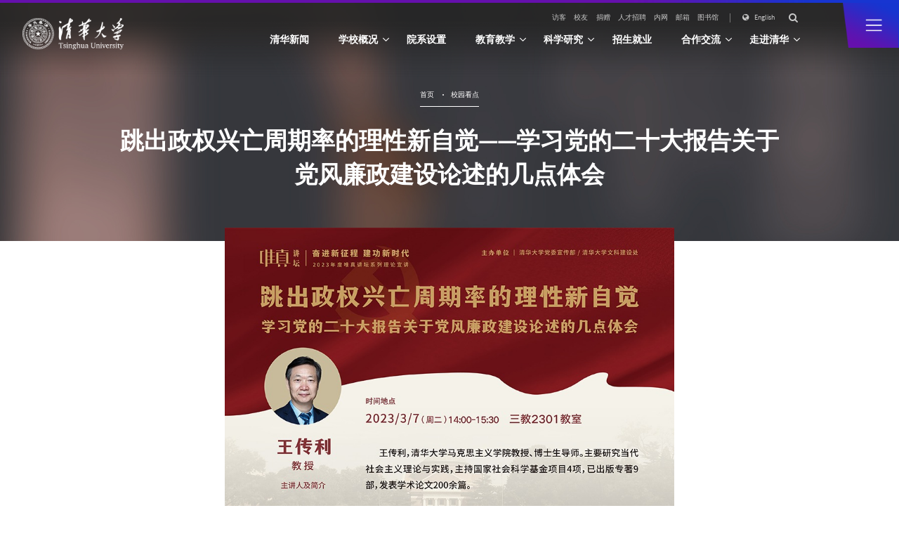

--- FILE ---
content_type: text/html
request_url: https://www.tsinghua.edu.cn/info/1002/101777.htm
body_size: 7050
content:
<!DOCTYPE HTML>
<html>
    <head>
        <meta charset="utf-8">
        <meta name="viewport" content="width=device-width,user-scalable=no, initial-scale=1">
        <meta name="format-detection" content="telephone=no" />
        <meta name="renderer" content="webkit" />
        <title>跳出政权兴亡周期率的理性新自觉——学习党的二十大报告关于党风廉政建设论述的几点体会-清华大学</title><META Name="keywords" Content="清华大学,跳出,政权,兴亡,周期,理性,自觉,学习,二十,十大,大报,报告,关于,党风廉政建设,党风廉政,党风,廉政建设,廉政,建设,论述,几点,体会" />
<META Name="description" Content="为深入学习习近平新时代中国特色社会主义思想，全面贯彻落实党的二十大精神，党委宣传部、文科建设处联合举办唯真讲坛系列理论宣讲。" />

        <link rel="stylesheet" href="../../style/index.css">
        <link rel="stylesheet" href="../../style/phone.css" media="screen and (max-width: 800px)">
        <link rel="stylesheet" href="../../style/substyle.css">
        <script type="text/javascript" src="../../script/jquery.min.js"></script>
        <script src="../../script/set.js"></script>
   
 <style>
 @media screen and (max-width: 800px){
 .nrytab tr td{display:block;width:100%;}
 .nrytab img{height:auto !important;max-width:100%;} 
 }
 </style>


 <!--Announced by Visual SiteBuilder 9-->
<link rel="stylesheet" type="text/css" href="../../_sitegray/_sitegray_d.css" />
<script language="javascript" src="../../_sitegray/_sitegray.js"></script>
<!-- CustomerNO:77656262657232307e78475c5356574200000003435c -->
<link rel="stylesheet" type="text/css" href="../../zqqh/xykdnry.vsb.css" />
<script type="text/javascript" src="/system/resource/js/counter.js"></script>
<script type="text/javascript">_jsq_(1002,'/zqqh/xykdnry.jsp',101777,1714694451)</script>
</head>

    <body>

    <div class="g-head">
        <div class="wal">
            <a href="../../index.htm" class="logo"></a>
            <div class="btn-list">
                <ul><script language="javascript" src="/system/resource/js/dynclicks.js"></script><script language="javascript" src="/system/resource/js/openlink.js"></script>
<li><a href="../../fk.htm" title="" onclick="_addDynClicks(&#34;wburl&#34;, 1714694451, 1010)">访客</a></li>
                

<li><a href="http://www.tsinghua.org.cn/" target="_blank" title="" onclick="_addDynClicks(&#34;wburl&#34;, 1714694451, 1011)">校友</a></li>
                

<li><a href="http://www.tuef.tsinghua.edu.cn/" target="_blank" title="" onclick="_addDynClicks(&#34;wburl&#34;, 1714694451, 74333)">捐赠</a></li>
                

<li><a href="http://jobs.tsinghua.edu.cn" target="_blank" title="" onclick="_addDynClicks(&#34;wburl&#34;, 1714694451, 1012)">人才招聘</a></li>
                

<li><a href="http://info.tsinghua.edu.cn/" target="_blank" title="" onclick="_addDynClicks(&#34;wburl&#34;, 1714694451, 1013)">内网</a></li>
                

<li><a href="https://mails.tsinghua.edu.cn" target="_blank" title="" onclick="_addDynClicks(&#34;wburl&#34;, 1714694451, 1014)">邮箱</a></li>
                

<li><a href="http://www.lib.tsinghua.edu.cn/" target="_blank" title="" onclick="_addDynClicks(&#34;wburl&#34;, 1714694451, 1015)">图书馆</a></li>
                
</ul>
                <div class="language"><a class="name" href="https://www.tsinghua.edu.cn/en/" target="_blank" title="" onclick="_addDynClicks(&#34;wburl&#34;, 1714694451, 71251)"> <i class="p-ico"></i><em> English</em></a>
</div>
                <div class="search"><script type="text/javascript">
    function _nl_ys_check(){
        
        var keyword = document.getElementById('showkeycode1024').value;
        if(keyword==null||keyword==""){
            alert("请输入你要检索的内容！");
            return false;
        }

        window.open('https://search.tsinghua.edu.cn/#/index?selecedChannelId=default&keyWord='+keyword,'_blank')

        if(window.toFF==1)
        {
            document.getElementById("lucenenewssearchkey1024").value = Simplized(keyword );
        }else
        {
            document.getElementById("lucenenewssearchkey1024").value = keyword;            
        }
        var  base64 = new Base64();
        document.getElementById("lucenenewssearchkey1024").value = base64.encode(document.getElementById("lucenenewssearchkey1024").value);
        new VsbFormFunc().disableAutoEnable(document.getElementById("showkeycode1024"));
        return false;
    } 
</script>
<form action="../../jsjg/jsjg.jsp?wbtreeid=1002" method="post" id="au2a" name="au2a" onsubmit="return _nl_ys_check()" style="display: inline">
 <input type="hidden" id="lucenenewssearchkey1024" name="lucenenewssearchkey" value=""><input type="hidden" id="_lucenesearchtype1024" name="_lucenesearchtype" value="1"><input type="hidden" id="searchScope1024" name="searchScope" value="0">
<div class="input"><input name="showkeycode" id="showkeycode1024" autocomplete="off"></div>
<div class="p-ico btn"><input type="submit" value=""></div>

</form><script language="javascript" src="/system/resource/js/base64.js"></script><script language="javascript" src="/system/resource/js/formfunc.js"></script>
</div>
            </div>
            <a href="javascript:;" class="navA"></a>
            <div class="g-nav"><ul>
    <li><a href="../../news.htm" title="清华新闻" class="name ">清华新闻</a>

    </li>
    <li><a href="../../xxgk.htm" title="学校概况" class="name "><em>学校概况</em></a>
           <div class="list">
            <dl>
                <dd><a href="../../xxgk/xqxc.htm" title="校庆献辞">校庆献辞</a></dd>
                <dd><a href="../../xxgk/xxyg.htm" title="学校沿革">学校沿革</a></dd>
                <dd><a href="../../xxgk/lrld.htm" title="历任领导">历任领导</a></dd>
                <dd><a href="../../xxgk/xrld.htm" title="现任领导">现任领导</a></dd>
                <dd><a href="../../xxgk/zzjg.htm" title="组织机构">组织机构</a></dd>
                <dd><a href="../../xxgk/tjzl.htm" title="统计资料">统计资料</a></dd>
                <dd><a href="../../zjqh/xxgk1.htm" title="信息公开">信息公开</a></dd>
            </dl>
        </div>

    </li>
    <li><a href="../../yxsz.htm" title="院系设置" class="name ">院系设置</a>

    </li>
    <li><a href="../../jyjx.htm" title="教育教学" class="name "><em>教育教学</em></a>
           <div class="list">
            <dl>
                <dd><a href="../../jyjx.htm#szmd" title="师资队伍">师资队伍</a></dd>
                <dd><a href="../../jyjx/bksjy.htm" title="本科生教育">本科生教育</a></dd>
                <dd><a href="../../jyjx/yjsjy.htm" title="研究生教育">研究生教育</a></dd>
                <dd><a href="../../jyjx/zxjy.htm" title="在线教育">在线教育</a></dd>
                <dd><a href="../../jyjx/zsjy.htm" title="终身教育">终身教育</a></dd>
            </dl>
        </div>

    </li>
    <li><a href="../../kxyj.htm" title="科学研究" class="name "><em>科学研究</em></a>
           <div class="list">
            <dl>
                <dd><a href="../../kxyj/kyxm.htm" title="科研项目">科研项目</a></dd>
                <dd><a href="../../kxyj/kyjg.htm" title="科研机构">科研机构</a></dd>
                <dd><a href="../../kxyj/kyhz.htm" title="科研合作">科研合作</a></dd>
                <dd><a href="../../kxyj/kycg.htm" title="科研成果">科研成果</a></dd>
                <dd><a href="../../kxyj/jszy.htm" title="技术转移">技术转移</a></dd>
                <dd><a href="../../kxyj/xsjl.htm" title="学术交流">学术交流</a></dd>
            </dl>
        </div>

    </li>
    <li><a href="../../zsjy.htm" title="招生就业" class="name ">招生就业</a>

    </li>
    <li><a href="../../hzjl.htm" title="合作交流" class="name "><em>合作交流</em></a>
           <div class="list">
            <dl>
                <dd><a href="../../hzjl/gnhz.htm" title="国内合作">国内合作</a></dd>
                <dd><a href="../../hzjl/gjhz.htm" title="国际合作">国际合作</a></dd>
            </dl>
        </div>

    </li>
    <li><a href="../../zjqh.htm" title="走进清华" class="name "><em>走进清华</em></a>
           <div class="list">
            <dl>
                
                <dd><a href="../../zjqh/xyshh/xshdd.htm" title="校园生活">校园生活</a></dd>
                <dd><a href="../../zjqh/syxx.htm" title="实用信息">实用信息</a></dd>
                <dd><a href="../../zjqh/xyfg.htm" title="校园风光">校园风光</a></dd>
                <dd><a href="../../zjqh/qhwc.htm" title="清华文创">清华文创</a></dd>
            </dl>
        </div>

    </li>
</ul></div>
        </div>
    </div>
    <div class="g-nav2">
        <div class="scroll"><ul><!--1-->
    <li><h2><a href="../../news.htm" title="清华新闻">清华新闻</a></h2>
    </li>
    <li><h2><a href="../../xxgk.htm" title="学校概况">学校概况</a></h2>
           <div class="list">
                <h3><a href="../../xxgk/xqxc.htm" title="校庆献辞">校庆献辞</a></h3>
                <h3><a href="../../xxgk/xxyg.htm" title="学校沿革">学校沿革</a></h3>
                <h3><a href="../../xxgk/lrld.htm" title="历任领导">历任领导</a></h3>
                <h3><a href="../../xxgk/xrld.htm" title="现任领导">现任领导</a></h3>
                <h3><a href="../../xxgk/zzjg.htm" title="组织机构">组织机构</a></h3>
                <h3><a href="../../xxgk/tjzl.htm" title="统计资料">统计资料</a></h3>
                <h3><a href="../../zjqh/xxgk1.htm" title="信息公开">信息公开</a></h3>
           </div>
    </li>
    <li><h2><a href="../../yxsz.htm" title="院系设置">院系设置</a></h2>
    </li>
    <li><h2><a href="../../jyjx.htm" title="教育教学">教育教学</a></h2>
           <div class="list">
                <h3><a href="../../jyjx.htm#szmd" title="师资队伍">师资队伍</a></h3>
                    <dl>
                        <dd><a href="../../jyjx/szdw/gjzyjlhdz.htm" title="国际重要奖励获得者">国际重要奖励获得者</a></dd>
                        <dd><a href="../../jyjx/szdw/lyys/zgkxyys.htm" title="两院院士">两院院士</a></dd>
                    </dl>
                <h3><a href="../../jyjx/bksjy.htm" title="本科生教育">本科生教育</a></h3>
                    <dl>
                        <dd><a href="../../jyjx/bksjy/bkzy.htm" title="本科专业">本科专业</a></dd>
                        <dd><a href="../../jyjx/bksjy/jxms.htm" title="教学名师">教学名师</a></dd>
                        <dd><a href="../../jyjx/bksjy/yzkc.htm" title="优质课程">优质课程</a></dd>
                        <dd><a href="../../jyjx/bksjy/sjjx.htm" title="实践教学">实践教学</a></dd>
                        <dd><a href="../../jyjx/bksjy/jxcg.htm" title="教学成果">教学成果</a></dd>
                        <dd><a href="../../jyjx/bksjy/tsxm.htm" title="特色项目">特色项目</a></dd>
                    </dl>
                <h3><a href="../../jyjx/yjsjy.htm" title="研究生教育">研究生教育</a></h3>
                    <dl>
                        <dd><a href="../../jyjx/yjsjy/xsxwjy.htm" title="学术学位教育">学术学位教育</a></dd>
                        <dd><a href="../../jyjx/yjsjy/zyxwjy.htm" title="专业学位教育">专业学位教育</a></dd>
                        <dd><a href="../../jyjx/yjsjy/kcyjx.htm" title="课程与教学">课程与教学</a></dd>
                        <dd><a href="../../jyjx/yjsjy/gjhpy.htm" title="国际化培养">国际化培养</a></dd>
                        <dd><a href="../../jyjx/yjsjy/sqxk.htm" title="授权学科">授权学科</a></dd>
                        <dd><a href="../../jyjx/yjsjy/xwsy.htm" title="学位授予">学位授予</a></dd>
                        <dd><a href="../../jyjx/yjsjy/jztx.htm" title="奖助体系">奖助体系</a></dd>
                    </dl>
                <h3><a href="../../jyjx/zxjy.htm" title="在线教育">在线教育</a></h3>
                    <dl>
                        <dd><a href="../../jyjx/zxjy/fzgk.htm" title="发展概况">发展概况</a></dd>
                        <dd><a href="../../jyjx/zxjy/ptjs.htm" title="平台介绍">平台介绍</a></dd>
                        <dd><a href="../../jyjx/zxjy/yzzxzy.htm" title="共享优质资源">共享优质资源</a></dd>
                        <dd><a href="../../jyjx/zxjy/gjhz.htm" title="国际合作">国际合作</a></dd>
                        <dd><a href="../../jyjx/zxjy/zxjyyj.htm" title="在线教育研究">在线教育研究</a></dd>
                        <dd><a href="../../jyjx/zxjy/AIfnjyjx.htm" title="AI赋能教育教学">AI赋能教育教学</a></dd>
                    </dl>
                <h3><a href="../../jyjx/zsjy.htm" title="终身教育">终身教育</a></h3>
                    <dl>
                        <dd><a href="http://thtm.tsinghua.edu.cn/" target="_blank" title="课程项目">课程项目</a></dd>
                        <dd><a href="../../jyjx/zsjy/jpxm.htm" title="精品项目">精品项目</a></dd>
                        <dd><a href="../../jyjx/zsjy/jsjx.htm" title="教师进修">教师进修</a></dd>
                        <dd><a href="../../jyjx/zsjy/jyfpyxczx.htm" title="教育扶贫与乡村振兴">教育扶贫与乡村振兴</a></dd>
                    </dl>
           </div>
    </li>
    <li><h2><a href="../../kxyj.htm" title="科学研究">科学研究</a></h2>
           <div class="list">
                <h3><a href="../../kxyj/kyxm.htm" title="科研项目">科研项目</a></h3>
                    <dl>
                        <dd><a href="../../kxyj/kyxm/kyxmgk.htm" title="科研项目概况">科研项目概况</a></dd>
                        <dd><a href="../../kxyj/kyxm/xlzdxm.htm" title="新立重大项目">新立重大项目</a></dd>
                    </dl>
                <h3><a href="../../kxyj/kyjg.htm" title="科研机构">科研机构</a></h3>
                    <dl>
                        <dd><a href="../../kxyj/kyjg/zfpjjg.htm" title="政府批建机构">政府批建机构</a></dd>
                        <dd><a href="../../kxyj/kyjg/zzsljg.htm" title="自主设立机构">自主设立机构</a></dd>
                        <dd><a href="../../kxyj/kyjg/lhgjjg.htm" title="联合共建机构">联合共建机构</a></dd>
                    </dl>
                <h3><a href="../../kxyj/kyhz.htm" title="科研合作">科研合作</a></h3>
                    <dl>
                        <dd><a href="../../kxyj/kyhz/dfhz.htm" title="地方合作">地方合作</a></dd>
                        <dd><a href="../../kxyj/kyhz/qyhz.htm" title="企业合作">企业合作</a></dd>
                        <dd><a href="../../kxyj/kyhz/hwhz.htm" title="海外合作">海外合作</a></dd>
                    </dl>
                <h3><a href="../../kxyj/kycg.htm" title="科研成果">科研成果</a></h3>
                    <dl>
                        <dd><a href="../../kxyj/kycg/hjcg.htm" title="获奖成果">获奖成果</a></dd>
                        <dd><a href="../../kxyj/kycg/lwzz.htm" title="论文著作">论文著作</a></dd>
                    </dl>
                <h3><a href="../../kxyj/jszy.htm" title="技术转移">技术转移</a></h3>
                <h3><a href="../../kxyj/xsjl.htm" title="学术交流">学术交流</a></h3>
                    <dl>
                        <dd><a href="../../kxyj/xsjl/qhlt.htm" title="清华论坛">清华论坛</a></dd>
                        <dd><a href="../../kxyj/xsjl/gjhy.htm" title="国际会议">国际会议</a></dd>
                        <dd><a href="../../kxyj/xsjl/xsqk.htm" title="学术期刊">学术期刊</a></dd>
                    </dl>
           </div>
    </li>
    <li><h2><a href="../../zsjy.htm" title="招生就业">招生就业</a></h2>
           <div class="list">
                <h3><a href="http://join-tsinghua.edu.cn/" title="本科生招生">本科生招生</a></h3>
                <h3><a href="http://yz.tsinghua.edu.cn/" title="研究生招生">研究生招生</a></h3>
                <h3><a href="https://www.tsinghua.edu.cn/en/Admissions.htm" title="国际学生招生">国际学生招生</a></h3>
                <h3><a href="http://career.tsinghua.edu.cn/" title="学生职业发展">学生职业发展</a></h3>
           </div>
    </li>
    <li><h2><a href="../../hzjl.htm" title="合作交流">合作交流</a></h2>
           <div class="list">
                <h3><a href="../../hzjl/gnhz.htm" title="国内合作">国内合作</a></h3>
                    <dl>
                        <dd><a href="../../hzjl/gnhz/qmhz.htm" title="全面合作">全面合作</a></dd>
                        <dd><a href="../../hzjl/gnhz/kyhz.htm" title="科研合作">科研合作</a></dd>
                        <dd><a href="../../hzjl/gnhz/rcpyyjl.htm" title="人才培养与交流">人才培养与交流</a></dd>
                        <dd><a href="../../hzjl/gnhz/zsjy.htm" title="终身教育">终身教育</a></dd>
                        <dd><a href="../../hzjl/gnhz/zlzxyzk.htm" title="战略咨询与智库">战略咨询与智库</a></dd>
                        <dd><a href="../../hzjl/gnhz/xdhzyjy.htm" title="校地合作研究院">校地合作研究院</a></dd>
                        <dd><a href="../../hzjl/gnhz/dkzyyddbf.htm" title="对口支援与定点帮扶">对口支援与定点帮扶</a></dd>
                    </dl>
                <h3><a href="../../hzjl/gjhz.htm" title="国际合作">国际合作</a></h3>
                    <dl>
                        <dd><a href="../../hzjl/gjhz/qqzl1.htm" title="全球战略">全球战略</a></dd>
                        <dd><a href="../../hzjl/gjhz/qqsrl1.htm" title="全球胜任力">全球胜任力</a></dd>
                        <dd><a href="../../hzjl/gjhz/gjxsxz1.htm" title="国际学生学者">国际学生学者</a></dd>
                        <dd><a href="../../hzjl/gjhz/gjxy.htm" title="国际校园">国际校园</a></dd>
                        <dd><a href="../../kxyj/kyhz/hwhz.htm" title="海外科研合作">海外科研合作</a></dd>
                        <dd><a href="../../hzjl/gjhz/sqxx.htm" title="暑期学校">暑期学校</a></dd>
                        <dd><a href="../../hzjl/gjhz/qhgs.htm" title="清华共识">清华共识</a></dd>
                    </dl>
           </div>
    </li>
    <li><h2><a href="../../zjqh.htm" title="走进清华">走进清华</a></h2>
           <div class="list">
                
                <h3><a href="../../zjqh/xyshh/xshdd.htm" title="校园生活">校园生活</a></h3>
                    <dl>
                        <dd><a href="../../zjqh/xyshh/xshdd.htm" title="学生活动">学生活动</a></dd>
                        <dd><a href="../../zjqh/xyshh/jghd.htm" title="教工活动">教工活动</a></dd>
                    </dl>
                <h3><a href="../../zjqh/syxx.htm" title="实用信息">实用信息</a></h3>
                    <dl>
                        <dd><a href="../../zjqh/syxx/xyjt.htm" title="校园交通">校园交通</a></dd>
                        <dd><a href="../../zjqh/syxx/zbjt.htm" title="周边交通">周边交通</a></dd>
                        <dd><a href="../../zjqh/syxx/xycg.htm" title="校园参观">校园参观</a></dd>
                        <dd><a href="../../zjqh/syxx/fwxx.htm" title="服务信息">服务信息</a></dd>
                        <dd><a href="../../zjqh/syxx/xczy.htm" title="宣传资源">宣传资源</a></dd>
                        <dd><a href="../../zjqh/syxx/qhxl.htm" title="清华校历">清华校历</a></dd>
                    </dl>
                <h3><a href="../../zjqh/xyfg.htm" title="校园风光">校园风光</a></h3>
                    <dl>
                        <dd><a href="../../zjqh/xyfg/xydt.htm" title="校园地图">校园地图</a></dd>
                        <dd><a href="../../zjqh/xyfg/xyjg.htm" title="校园景观">校园景观</a></dd>
                    </dl>
                <h3><a href="../../zjqh/qhwc.htm" title="清华文创">清华文创</a></h3>
           </div>
    </li>
</ul></div>
    </div>

        <div class="bannerNy bannerNy2">
            <div class="infoName">
                <img src="../../image/kdbanner.jpg" alt="">
            </div>
        </div>
        
        
        <!-- ===========================中间内容开始 ======================-->
        <div class="NrContainer NrContainer2">
            <div class="w12">
                <div class="xykdNry">
                    <div class="nowCon3">
                        <p> 
                        <a href="../../index.htm">首页</a>
                 
                <a href="../../xykd.htm" style="margin-right:0;">校园看点</a>
                 
                
</p>
                    </div>
                    




<script language="javascript" src="../../_dwr/interface/NewsvoteDWR.js"></script><script language="javascript" src="../../_dwr/engine.js"></script><script language="javascript" src="/system/resource/js/news/newscontent.js"></script><script language="javascript" src="/system/resource/js/ajax.js"></script><form name="_newscontent_fromname"><script language="javascript" src="/system/resource/js/jquery/jquery-latest.min.js"></script>
 <h2>跳出政权兴亡周期率的理性新自觉——学习党的二十大报告关于党风廉政建设论述的几点体会</h2>

<img src="/__local/F/5D/F7/69BCAE3A1ABD7D32ECFDDB9C5B6_670AD93E_1F87B.jpg" style="display: block;">
 
    <table cellspacing="0" cellpadding="3" border="0" align="center" style="border-collapse:collapse;display:none">
            <tr>
                <td width="20%" style="border:1px solid gray">校园看点分类</td>
                <td width="30%" style="border:1px solid gray">理论宣讲</td>
            
            
                <td width="20%" style="border:1px solid gray">活动时间</td>
                <td width="30%" style="border:1px solid gray">2023年3月7日 14:00-15:30</td>
            </tr>
            <tr>
                <td width="20%" style="border:1px solid gray">地点</td>
                <td width="30%" style="border:1px solid gray">清华大学第三教室楼2301</td>
            </tr>
    </table>
    <div id="vsb_content" class="textCon xykdcon"><div class="v_news_content">
<h5 style="white-space: normal;">讲座信息</h5>
<p style="white-space: normal; text-align: justify; line-height: 1.75em;"><span style="font-family: 宋体, SimSun; font-size: 16px;">题目：<span style="font-family: 宋体, SimSun; background-color: rgb(255, 255, 255);">跳出政权兴亡周期率的理性新自觉——学习党的二十大报告关于党风廉政建设论述的几点体会</span></span></p>
<p style="white-space: normal; text-align: justify; line-height: 1.75em;"><span style="font-family: 宋体, SimSun; font-size: 16px;">时间：<span style="font-family: 宋体, Arial; background-color: rgb(255, 255, 255);">2023年3月7日（周二）14:00-15:30</span></span></p>
<p style="white-space: normal; text-align: justify; line-height: 1.75em;"><span style="font-family: 宋体, SimSun; font-size: 16px;">地点：清华大学第三教室楼<span style="font-family: 宋体, Arial; background-color: rgb(255, 255, 255);">2301</span></span></p>
<p style="white-space: normal; text-align: justify; line-height: 1.75em;"><span style="font-family: 宋体, SimSun; font-size: 16px;">主讲人：<span style="font-family: 宋体, Arial; background-color: rgb(255, 255, 255);">王传利教授</span></span></p>
<h5 style="white-space: normal;">主讲人简介</h5>
<p style="white-space: normal; text-align: justify; line-height: 1.75em;"><span style="background-color: rgb(255, 255, 255); font-family: 宋体, SimSun; font-size: 16px;">王传利，清华大学马克思主义学院教授、博士生导师。主要研究当代社会主义理论与实践，主持国家社会科学基金项目4项，已出版专著9部，发表学术论文200余篇。</span></p>
<p style="white-space: normal; text-align: justify; line-height: 1.75em;"><span style="background-color: rgb(255, 255, 255); font-family: 宋体, SimSun; font-size: 16px;"><br></span></p>
<p style="white-space: normal;"><br></p>
<p style="white-space: normal; text-align: right; line-height: 1.75em;"><span style="font-family: 宋体, SimSun; font-size: 16px;">图文提供单位：清华大学党委宣传部</span></p>
<p><br></p>
</div></div><div id="div_vote_id"></div>
         
</form>
  
                </div>
            </div>
        </div>


        <!--========================== 中间内容结束============================ -->

<div class="wal foot-link foot-linkNy">
    <div class="title">常用链接</div>
    <div class="list">
        <ul><li><a href="../../fk.htm" title="" onclick="_addDynClicks(&#34;wburl&#34;, 1714694451, 88723)">校园参观</a></li>
            
<li><a href="../../zjqh/syxx/xyjt.htm" title="" onclick="_addDynClicks(&#34;wburl&#34;, 1714694451, 1002)">校园公交车</a></li>
            
<li><a href="../../zjqh/syxx/qhxl.htm" title="" onclick="_addDynClicks(&#34;wburl&#34;, 1714694451, 1004)">清华校历</a></li>
            
<li><a href="../../zjqh/xyfg/xydt.htm" title="" onclick="_addDynClicks(&#34;wburl&#34;, 1714694451, 1005)">校园地图</a></li>
            
<li><a href="../../zjqh/syxx.htm" title="" onclick="_addDynClicks(&#34;wburl&#34;, 1714694451, 1006)">实用信息</a></li>
            
<li><a href="http://www.tuef.tsinghua.edu.cn/" target="_blank" title="" onclick="_addDynClicks(&#34;wburl&#34;, 1714694451, 1008)">教育基金会</a></li>
            
<li><a href="http://www.tsinghua.org.cn/" target="_blank" title="" onclick="_addDynClicks(&#34;wburl&#34;, 1714694451, 1009)">校友总会</a></li>
            
<li><a href="https://vi.tsinghua.edu.cn/" title="" onclick="_addDynClicks(&#34;wburl&#34;, 1714694451, 79905)">清华标志</a></li>
            
<li><a href="../../zjqh/syxx/xczy.htm" target="_blank" title="" onclick="_addDynClicks(&#34;wburl&#34;, 1714694451, 88614)">宣传资源</a></li>
            
</ul>
    </div>
    <div class="ewm">        <a>
        <div><img src="../../image/guanweierweima.jpg" alt=""></div><p>欢迎关注清华大学公众号</p>
        
    </a>
</div>
</div>

<div class="g-foot">
    <div class="wal">
        <div class="logo">    	<a>
	    <img src="../../image/logo180.png" alt="">
	</a>
</div>
        <div class="list">
            
          <ul>  <li>

<div class="p-ico"></div>



        <p>
          010-62793001
        </p>
    </li>


<li>


<div class="p-ico"></div>


        <p>
          webmaster@tsinghua.edu.cn
        </p>
    </li>


<li>


<div class="p-ico"></div>


        <p>
          北京市海淀区清华大学
        </p>
    </li>



             



<li class="yjfkk">
                            
                            <p><img src="../../images/img-yj.png"><a onclick="this.href='https://news-quest.tsinghua.edu.cn/yjfk/index.htm?bsm=1714694451&mc='+escape('清华大学-校园看点')+'&url='+escape(window.location.href)" href="" target="_blank">意见反馈</a>  </p>
                        </li>
            </ul>
            
            </div>
        <div class="info">
            <div><!-- 版权内容请在本组件"内容配置-版权"处填写 -->
<p>版权所有 © 清华大学</p><p><a href="https://beian.miit.gov.cn/#/Integrated/index" target="_blank">京ICP备15006448号</a></p><p><a href="http://www.beian.gov.cn/portal/registerSystemInfo?recordcode=110402430053" target="_blank">京公网安备 110402430053 号</a></p></div>
            <div><script language="javascript" src="../../_dwr/util.js"></script><script language="javascript" src="../../_dwr/interface/PageCounterDWR.js"></script><a class="tel"><i class="p-ico"></i><span id="a1026" name="a1026"></span>  </a> 

<script>
function getvisittimea1026()
{       
    PageCounterDWR.getVisittime('1714694451','1002','TOTAL_COUNTER','176064768','9',callbackdataa1026)
}
function callbackdataa1026(data)
{
    document.getElementById("a1026").innerHTML = data; 
}
getvisittimea1026();
</script></div>
        </div>
    </div>
</div>
    </body>
</html>

<script type="text/javascript" src="../../script/js.js"></script>
<link rel="stylesheet" href="../../script/swiper/swiper.min.css">
<script type="text/javascript" src="../../script/swiper/swiper.jquery.min.js"></script>
<script type="text/javascript" src="../../script/TweenMax.min.js"></script>


--- FILE ---
content_type: text/css
request_url: https://www.tsinghua.edu.cn/zqqh/xykdnry.vsb.css
body_size: 1018
content:
.g-head .btn-list ul  .sty{
    border-right: rgba(255, 255, 255, 0.37) solid 1px;}
.g-head .btn-list ul  .sty a{
padding-right:0.14rem;}
/*关闭搜索*/
/*
.g-head .btn-list .search {
    display:none;
}

.g-nav2 .btn-list .search {
    display:none;
}
*/

.g-nav2 .scroll li{}
.xykdNry img{    margin: 0.3rem auto;}
.xykdcon,.xykdcon div,.xykdcon h5{text-indent: 0 !important;}
.xykdcon p{
    font-size: 0.18rem !important;
    color: #333333;
    line-height: 200%;
    text-align: justify;}
.xykdNry h2.none{
display:none;}
.xykdNry h2 span{
display:block;
font-size: 0.42rem;
line-height: 0.6rem;}
.xykdNry h2 span span.add{
display:none
;}

@media screen and (max-width: 800px) {
    .xykdNry h2 span{
        font-size: 0.7rem;
        line-height: 1.1rem;
        color: #323232;}
     .xykdNry h2 span span.add{
     display:inline;}
     .xykdNry h2 span.ad{
     display:inline;}
     
}
.xykdNry img{

    display: initial;}

.xykdcon em {
    font-style: italic;}
.yjfkk img{margin-right: 0.1rem;}


--- FILE ---
content_type: text/css
request_url: https://www.tsinghua.edu.cn/style/phone.css
body_size: 4154
content:
body.show a, body.show .transition, body.show :before, body.show :after, body.show img {
  transition: All 0.5s ease;
  -webkit-transition: All 0.5s ease;
  -moz-transition: All 0.5s ease;
  -o-transition: All 0.5s ease;
}

.ellipsis {
  overflow: hidden;
  white-space: nowrap;
  text-overflow: ellipsis;
}

.flex, .index-research .dots, .g-nav2 .btn-list .language .name, .p-layer {
  display: flex;
  display: -webkit-flex;
  display: -ms-flex;
}

.flexColumn, .index-flow .title {
  display: flex;
  display: -webkit-flex;
  display: -ms-flex;
  flex-direction: column;
  -webkit-flex-direction: column;
  -ms-flex-direction: column;
}

.itemsCenter, .g-nav2 .btn-list .language .name, .p-layer {
  align-items: center;
  -webkit-align-items: center;
}

.justifyCenter, .index-flow .title dl, .index-flow .title, .index-research .dots, .g-foot .info .tel, .g-foot .info, .g-foot .list li, .p-layer {
  justify-content: center;
  -webkit-justify-content: center;
}

.flexAround {
  justify-content: space-around;
  -webkit-justify-content: space-around;
}

.flexBetween, .foot-link .list ul, .index-flow .container .list ul, .index-research .wal, .index-events .wal, .g-foot .info div {
  justify-content: space-between;
  -webkit-justify-content: space-between;
}

.flexWrap, .index-flow .container .list ul, .index-flow .container, .index-research .wal, .g-foot .info, .g-nav2 .btn-list ul, .g-nav2 .scroll li .list dl, .g-nav2 .scroll ul {
  display: flex;
  display: -webkit-flex;
  display: -ms-flex;
  flex-wrap: wrap;
  -webkit-flex-wrap: wrap;
}

.bsBox {
  box-sizing: content-box;
}

.p-ico {
  font-family: "icon";
  font-size: 0.2rem;
}

.p-more {
  display: inline-block;
  font-size: 0.12rem;
  color: #6510AD;
  padding: 0 0.05rem;
  line-height: 0.25rem;
  border-bottom: #6510AD solid 0.02rem;
}

.p-layer {
  position: fixed;
  z-index: 100;
  left: 0;
  top: 0;
  right: 0;
  bottom: 0;
  background: rgba(0, 0, 0, 0.5);
  opacity: 0;
  visibility: hidden;
}
.p-layer.show {
  opacity: 1;
  visibility: visible;
}

.pageTips {
  position: fixed;
  z-index: 1000;
  left: 0;
  top: 0;
  width: 100%;
  height: 100%;
  background: #000 url("../image/bg.png");
}
.pageTips .container {
  color: #fff;
  position: absolute;
  left: 50%;
  top: 50%;
  width: 630px;
  margin-left: -315px;
  margin-top: -160px;
}
.pageTips .container a.close {
  display: block;
  width: 50px;
  height: 50px;
  position: absolute;
  z-index: 1;
  left: auto;
  right: -15px;
  top: 40px;
  bottom: auto;
  background: url("../image/close.png") center no-repeat;
}
.pageTips .container .img {
  text-align: center;
}
.pageTips .container .msg {
  font-size: 18px;
  line-height: 36px;
  padding-top: 30px;
}
.pageTips .container a {
  color: #fff;
  text-decoration: underline;
}

.p-more {
  font-size: 0.24rem;
  padding: 0 0.1rem;
  line-height: 0.5rem;
  border-bottom: #6510AD solid 0.04rem;
}

/*-------------------------*/
html {
  font-size: 50px;
}

body {
  font-size: 0.24rem;
}

.wal {
  max-width: 800px;
  margin: 0 0.5rem;
}

.g-head:before {
  height: 1.45rem;
}
.g-head .wal {
  min-height: 1.37rem;
  margin: 0 0.5rem;
}
.g-head a.logo {
  width: 2.3rem;
}
.g-head .btn-list {
  display: none;
}
.g-head a.navA {
  right: -0.5rem;
  width: 1.23rem;
  height: 1.02rem;
}
.g-head a.navA:after {
  background-size: 0.4rem;
}

.g-nav {
  display: none;
}

.g-nav2 {
  background: #6510AD;
  overflow-y: auto;
}
.g-nav2 .scroll {
  position: static;
  padding-top: 1.37rem;
}
.g-nav2 .scroll li {
  width: 100%;
  text-align: left;
  padding-top: 0;
  border-bottom: rgba(255, 255, 255, 0.13) solid 1px;
}
.g-nav2 .scroll li h2 {
  font-size: 0.36rem;
  line-height: 1rem;
  padding-left: 0.5rem;
  position: relative;
}
.g-nav2 .scroll li h2.h2:after {
  content: "";
  display: block;
  position: absolute;
  top: 0;
  right: 0.5rem;
  font-size: 0.3rem;
  font-family: "icon";
  content: "\eaed";
  color: #fff;
}
.g-nav2 .scroll li.on h2.h2:after {
  transform: rotate(180deg);
  -webkit-transform: rotate(180deg);
  -moz-transform: rotate(180deg);
}
.g-nav2 .scroll li .list {
  padding: 0 0 0 0.5rem;
  display: none;
}
.g-nav2 .scroll li .list h3 {
  font-size: 0.3rem;
  line-height: 0.96rem;
  border-top: rgba(255, 255, 255, 0.13) solid 1px;
}
.g-nav2 .scroll li .list h3:nth-child(1) {
  border: 0;
}
.g-nav2 .scroll li .list dl {
  margin-left: -0.5rem;
  padding: 0 0.2rem 0.3rem 0;
  margin-top: -0.1rem;
}
.g-nav2 .scroll li .list dd {
  font-size: 0.24rem;
  line-height: 0.6rem;
  min-width: 25%;
  padding-left: 0.5rem;
}
.g-nav2 .scroll li .list dd a {
  display: block;
  height: 0.6rem;
}
.g-nav2 .btn-list a {
  color: #fff;
}
.g-nav2 .btn-list ul {
  border-bottom: rgba(255, 255, 255, 0.13) solid 1px;
  padding: 0.25rem 0 0.25rem 0.5rem;
}
.g-nav2 .btn-list ul li {
  width: 25%;
}
.g-nav2 .btn-list ul a {
  display: block;
  font-size: 0.24rem;
  line-height: 0.64rem;
}
.g-nav2 .btn-list .language {
  border-bottom: rgba(255, 255, 255, 0.13) solid 1px;
}
.g-nav2 .btn-list .language .name {
  height: 1rem;
  padding-left: 0.5rem;
  font-size: 0.24rem;
}
.g-nav2 .btn-list .language .name i {
  flex-shrink: 0;
  font-size: 0.24rem;
  margin-right: 0.1rem;
  font-style: normal;
}
.g-nav2 .btn-list .search {
  position: relative;
  padding: 0.4rem 0.5rem;
}
.g-nav2 .btn-list .search .btn {
  font-size: 0.36rem;
  color: #6510AD;
  position: absolute;
  top: 0.4rem;
  right: 0.5rem;
  bottom: 0.4rem;
  z-index: 5;
  line-height: 0.9rem;
  width: 1rem;
  text-align: center;
}
.g-nav2 .btn-list .search .btn input {
  width: 100%;
  height: 0.9rem;
  cursor: pointer;
  position: absolute;
  z-index: 1;
  left: 0;
  right: auto;
  top: 0;
  bottom: auto;
}
.g-nav2 .btn-list .search .input {
  height: 0.9rem;
  background: #fff;
}
.g-nav2 .btn-list .search .input input {
  width: 100%;
  height: 0.9rem;
  line-height: 0.9rem;
  font-size: 0.24rem;
  padding: 0 0.2rem;
}

.g-foot {
  font-size: 0.24rem;
}
.g-foot:before {
  left: 0;
  height: 8.57rem;
}
.g-foot:after {
  left: 0.5rem;
}
.g-foot .wal {
  min-height: 8.96rem;
  padding: 3.22rem 0 0 0;
}
.g-foot .logo {
  position: static;
  width: 3.18rem;
  margin: 0 auto;
}
.g-foot .list {
  position: static;
  width: 100%;
  padding: 0.5rem 0 0.4rem 0;
}
.g-foot .list li {
  height: 0.48rem;
  padding-right: 0;
  width: 100%;
}
.g-foot .list li .p-ico {
  font-size: 0.28rem;
}
.g-foot .info {
  position: relative;
  height: auto;
  border-top: 0;
}
.g-foot .info:before {
  content: "";
  display: block;
  position: absolute;
  left: 0.9rem;
  top: 0;
  right: -0.5rem;
  height: 1px;
  background: rgba(255, 255, 255, 0.27);
}
.g-foot .info div {
  padding-top: 0.4rem;
  width: 4.8rem;
}
.g-foot .info div p {
  line-height: 0.48rem;
  text-align: center;
  padding: 0;
}
.g-foot .info div p:nth-child(3) {
  width: 100%;
}
.g-foot .info .tel {
  height: 0.9rem;
  width: 100%;
}
.g-foot .info .tel i {
  font-size: 0.24rem;
  margin-right: 0.1rem;
}

/*index*/
.index-video {
  height: auto;
}
.index-video video, .index-video img {
  position: relative;
  left: 0;
  top: 0;
  width: 100%;
  transform: translate(0, 0);
}
.index-video .btn {
  display: none;
}

.index-flash li {
  height: 6rem;
}
.index-flash li .img a {
  height: 6rem;
}
.index-flash li .name a {
  bottom: 1.04rem;
  font-size: 0.26rem;
}
.index-flash .btn .dots span {
  margin: 0 0.08rem;
  width: 0.1rem;
  height: 0.1rem;
}
.index-flash .arrow {
  display: none;
}

@media screen and (orientation: landscape) {
  .index-flash li {
    height: 100vh;
  }
  .index-flash li .img a {
    height: 100vh;
  }
}
.index-search {
  height: 1.12rem;
}
.index-search .wal {
  background-position: right center;
  background-size: auto 100%;
  min-height: 1rem;
  padding: 0 0.4rem;
}
.index-search .form .name {
  font-size: 0.24rem;
  margin-right: 0.24rem;
}
.index-search .form .name em {
  font-size: 0.2rem;
}
.index-search .hot-words {
  display: none;
}
.index-search .search-result {
  padding: 0.3rem 0.4rem 0.44rem 0.4rem;
}
.index-search .search-result .name h3 {
  font-size: 0.28rem;
}
.index-search .search-result .name a {
  font-size: 0.2rem;
}
.index-search .search-result li {
  font-size: 0.24rem;
  line-height: 0.48rem;
}
.index-search .search-result li a {
  padding-right: 0.32rem;
}
.index-search .search-result li a i {
  font-size: 0.28rem;
}
.index-search .search-result .btn a {
  line-height: 0.8rem;
}

.index-news .col-1 {
  width: 100%;
  padding-bottom: 1rem;
}
.index-news .col-1 .title {
  font-size: 0.32rem;
  padding: 0 0 0.25rem 0;
  line-height: 1em;
}
.index-news .col-1 .title span {
  padding-left: 0.2rem;
}
.index-news .col-1 li a .name {
  font-size: 0.32rem;
  line-height: 0.48rem;
  font-weight: 400;
  padding: 0.4rem 0;
}
.index-news .col-2 {
  width: 100%;
  min-height: 1rem;
  order: -1;
}
.index-news .col-2:before {
  display: none;
}
.index-news .col-2 .list li .title {
  font-size: 0.24rem;
  padding-top: 0.3rem;
}
.index-news .col-2 .list li .title:before, .index-news .col-2 .list li .title:after {
  width: 0.3rem;
  height: 0.02rem;
  margin: 0 0.28rem;
}
.index-news .col-2 .list li .name a {
  font-size: 0.36rem;
  line-height: 0.5rem;
  text-align: left;
  padding: 0.25rem 0 0.5rem 0;
}
.index-news .col-2 .list li p {
  display: none;
}
.index-news .col-2 .arrow {
  position: static;
  padding-bottom: 1rem;
}
.index-news .col-2 .arrow a {
  display: none;
}
.index-news .col-2 .arrow .dots {
  width: 100%;
}
.index-news .col-2 .arrow .dots span {
  width: 0.16rem;
  height: 0.16rem;
  margin: 0 0.1rem;
}

.index-events:before {
  bottom: auto;
  height: 5.66rem;
  right: 0;
  margin-right: 0;
}
.index-events .wal {
  height: 2.4rem;
}
.index-events .wal .title {
  padding-right: 0;
  font-size: 0.36rem;
}
.index-events .wal .title:after {
  display: none;
}
.index-events .wal .title h2 {
  font-size: 0.54rem;
}
.index-events .wal p {
  display: none;
}
.index-events .wal .more {
  margin-right: 0;
}
.index-events .wal .arrow {
  display: none;
}
.index-events .list-wrapper {
  width: 18.3rem;
  margin-left: -9.15rem;
}
.index-events .list-wrapper dd.li-dd {
  padding: 0 0.2rem;
  width: 100%;
}
.index-events .list-wrapper dd.li-dd:nth-child(2), .index-events .list-wrapper dd.li-dd:nth-child(3) {
  display: none;
}
.index-events .list-wrapper dd.li-dd .name a {
  font-size: 0.28rem;
}
.index-events .list-wrapper dd.li-dd .name2 {
  padding: 0.3rem 0;
}
.index-events .list-wrapper dd.li-dd .name2 a {
  font-size: 0.34rem;
  line-height: 0.48rem;
  font-weight: 400;
  height: 0.96rem;
}
.index-events .list-wrapper dd.li-dd dl.info {
  font-size: 0.24rem;
}
.index-events .list-wrapper dd.li-dd dl.info:before {
  height: 0.76rem;
  margin-top: -0.38rem;
}
.index-events .list-wrapper dd.li-dd dl.info dd {
  height: 0.48rem;
}
.index-events .list-wrapper dd.li-dd dl.info em {
  font-size: 0.3rem;
  width: 0.74rem;
}

.index-research .wal {
  min-height: 1rem;
  margin: 0;
}
.index-research .title {
  padding: 1.4rem 0 0.55rem 0.5rem;
  font-size: 0.36rem;
}
.index-research .title:after {
  display: none;
}
.index-research .title h2 {
  font-size: 0.54rem;
}
.index-research .content {
  display: none;
}
.index-research .more {
  padding: 1.8rem 0.5rem 0 0;
}
.index-research .list {
  position: relative;
  width: 100%;
  overflow: hidden;
}
.index-research .list li {
  padding: 0 0 0 0.5rem;
  border: 0;
}
.index-research .list li:before, .index-research .list li:after {
  display: none;
}
.index-research .list li .img {
  display: block;
  position: relative;
  padding-top: 0.3rem;
}
.index-research .list li .img:before {
  content: "";
  display: block;
  position: absolute;
  left: 0.7rem;
  top: 0;
  right: 0;
  bottom: 0;
  background: url("../image/img1080.jpg") center top no-repeat;
  background-size: 100%;
}
.index-research .list li .img img {
  position: relative;
}
.index-research .list li a.name {
  font-size: 0.34rem;
  line-height: 0.52rem;
  font-weight: 400;
  padding: 0.3rem 0.5rem 0.7rem 0;
}
.index-research .list li:hover a.name, .index-research .list li.on a.name {
  left: 0;
}
.index-research .dots {
  padding-bottom: 0.8rem;
  border-bottom: #F2F2F2 solid 1px;
  position: relative;
  z-index: 20;
  width: 100%;
}
.index-research .dots span {
  width: 0.16rem;
  height: 0.16rem;
  margin: 0 0.1rem;
  background: #9D9D9D;
  -moz-border-radius: 50%;
  -webkit-border-radius: 50%;
  border-radius: 50%;
}
.index-research .dots span.swiper-pagination-bullet-active {
  background: #6510AD;
}
.index-research .big-img {
  display: none;
}
/*
.index-admissions.wal {
  margin: 0;
}
.index-admissions .title {
  padding: 0.9rem 0 0.4rem 0;
  font-size: 0.36rem;
}
.index-admissions .title:after {
  display: none;
}
.index-admissions .title h2 {
  font-size: 0.54rem;
}
.index-admissions .content {
  display: none;
}
.index-admissions .list dd {
  width: 33.333%;
  max-width: 33.333%;
  padding-bottom: 0.4rem;
}
.index-admissions .list dd .info {
  font-size: 0.2rem;
  padding: 0.2rem 0 0 0.1rem;
}
.index-admissions .list dd .info b {
  font-size: 0.36rem;
}
.index-admissions .list dd p {
  line-height: 0.3rem;
  font-size: 0.2rem;
  padding: 0 0.3rem;
}
.index-admissions .dots span {
  width: 0.16rem;
  height: 0.16rem;
  margin: 0 0.1rem;
}
*/



.index-admissions .list2 {
    width: 100%;
    padding-bottom:1.3rem;
}
.index-admissions .list2 ul {
    flex-wrap: wrap;
}
.index-admissions .list2 li {
    width: 50% !important;
    height: auto;
    padding: 0.4rem 0;
    flex-direction: column;
    justify-content: center;
}

.index-admissions .list2 ul:first-child li {
width: 33.3333% !important;
min-width:auto
}
.index-admissions .list2 ul:nth-child(3) li {
width: 33.3333% !important;
min-width:auto
}
.index-admissions .list2 li .num {
    font-size: .72rem;
    margin-right: 0;
    margin-top: .1rem;
    margin-left: 0;
}

.index-admissions .list2 li .name {
    font-size: 0.19rem;
    text-align: center;
    line-height: 0.36rem;
    height: 0.72rem;
    margin-bottom: 0.08rem;
}



.index-admissions .list2::before{
    width: 100%;
    height: 77px;
}
.index-admissions .list2::after{
    width: 100%;
    bottom: 23px
}




.index-flow .container {
  margin-top: 0;
  padding-bottom: 1.57rem;
}
.index-flow .container .list {
  width: 100%;
  height: 2.9rem;
  background: #F2F3F9;
  padding: 0.3rem 0.5rem;
  position: static;
}
.index-flow .container .list ul {
  margin-bottom: 0;
}
.index-flow .container .list li {
  width: 45%;
}
.index-flow .container .list a {
  line-height: 0.72rem;
  font-size: 0.32rem;
  border: 0;
  font-weight: 400;
}
.index-flow .container .list a i {
  font-size: 0.36rem;
}
.index-flow .container .video {
  width: 100%;
  order: -1;
}
.index-flow .title {
  padding: 0.35rem 0 0.8rem 0;
  font-size: 0.36rem;
  text-align: center;
}
.index-flow .title:after {
  left: 50%;
  width: 5.26rem;
  margin-left: -2.63rem;
}
.index-flow .title h2 {
  font-size: 0.34rem;
  margin-bottom: 0.3rem;
}
.index-flow .title a.more {
  position: static;
  border-width: 1px;
  width: 1.5rem;
  font-size: 0.24rem;
  line-height: 0.6rem;
  margin: 0 auto;
}
.index-flow .title dl {
  padding-top: 0.6rem;
  position: static;
}
.index-flow .title dl dd {
  margin: 0 0.2rem;
}
.index-flow .title dl dd a {
  width: 0.66rem;
}
.index-flow .title dl dd .layer {
  width: 3.4rem;
  margin-left: -2.95rem;
}
.index-flow .title dl dd .layer:after {
  top: -0.1rem;
}
.index-flow .title dl dd .layer .ewm img {
  width: 1.3rem;
}

.index-flow .title dl dd.more .layer {
  right: -50%;
  -moz-border-radius: 0.3rem;
  -webkit-border-radius: 0.3rem;
  border-radius: 0.3rem;
}

.index-flow .img-list {
  padding: 0 0.5rem;
}
.index-flow .img-list li {
  width: 100%;
}
.index-flow .img-list li a .layer {
  padding: 0 0.5rem;
}
.index-flow .img-list li a .layer .time {
  font-size: 0.2rem;
}
.index-flow .img-list li a .layer p {
  font-size: 0.24rem;
  line-height: 0.36rem;
  margin-top: 0.2rem;
  max-height: 1.08rem;
  overflow: hidden;
}
.index-flow .img-list li a .layer .info {
  font-size: 0.24rem;
  padding: 0.3rem 0;
}
.index-flow .img-list li a .layer .info img {
  height: 0.3rem;
}
.index-flow .img-list li.li_01 {
  width: 100%;
}
.index-flow .img-list li.li_01 a .layer p {
  max-height: 0.72rem;
}

.foot-link {
  padding-bottom: 3.7rem;
}
.foot-link .title {
  font-size: 0.54rem;
  text-align: center;
  padding: 1.1rem 0 0.5rem 0;
}
.foot-link .list {
  margin: 0 auto;
}
.foot-link .list li {
  width: 2.87rem;
  padding: 0;
}
.foot-link .list a {
  font-size: 0.32rem;
  line-height: 1rem;
}
.foot-link .ewm {
  width: 4rem;
  left: 50%;
  bottom: -2.3rem;
  margin-left: -2rem;
}
.foot-link .ewm p {
  display: block;
  text-align: center;
  color: rgba(255, 255, 255, 0.5);
  padding-top: 0.35rem;
}

@media screen and (max-width: 550px) {
  .wal {
    margin: 0 0.5rem;
  }
}



/*美院结束*/
.g-nav2 .btn-list .search .input input{width:89%}

--- FILE ---
content_type: application/javascript
request_url: https://www.tsinghua.edu.cn/script/js.js
body_size: 1949
content:
$(function () {
    //--
    {
        $('.navA').click(function () {
            if ($('body').hasClass('navShow')) {
                $('body').removeClass('navShow')
            } else {
                $('body').addClass('navShow')
            }
        });
        $('.g-nav2').find('li').each(function () {
            var li = $(this);
            if (li.find('.list').length > 0) {
                li.find('h2').addClass('h2');
                li.find('h2').click(function () {
                    if ($(window).width() > 800) return;
                    if (li.hasClass('on')) {
                        li.removeClass('on');
                        li.find('.list').hide()
                    } else {
                        li.addClass('on');
                        li.find('.list').show()
                    }
                })
            }
        });
        if ($(window).width() < 800) {
            var elem = document.getElementsByClassName('search');
            $('.g-nav2').append('<div class="btn-list">' + $('.g-head .btn-list').html() + '</div>');
            elem[0].parentNode.removeChild(elem[0]);
        }
    }
    //  {
    //         $('.g-head').find('.search').hover(
    //             function () {
    //                 $(this).addClass('on')
    //             },
    //             function () {
    //                 $(this).removeClass('on')
    //             }
    //         )
    //     }
    {
       $('.g-head').find('.search').hover(
    function () {
        $(this).addClass('on')
    },
    function () {
        if ($("#showkeycode1024").is(':focus')) {
            $(this).addClass('on')
        } else {
            setTimeout(function () {
                $('.g-head').find('.search').removeClass('on')
            }, 500)
        }
    }
)
$('#showkeycode1024').on('blur', function () {
    setTimeout(function () {
        $('.g-head').find('.search').removeClass('on')
    }, 500)
});
    }



    //--返回顶部
    scroll2top();

    //--js下拉选择框
    {
        $('.select').each(function () {
            var select = $(this);
            select.find('select').change(function () {
                select.find('span').html($(this).find("option:selected").text());
            })
        })
    }

    {
        $('.form').find('li').each(function () {
            var li = $(this);
            li.find('input').focus(function () {
                li.addClass('on')
            });
            li.find('input').blur(function () {
                li.removeClass('on')
            });
            li.find('textarea').focus(function () {
                li.addClass('on')
            });
            li.find('textarea').blur(function () {
                li.removeClass('on')
            })
        })
    }

    {
        var layer = $('.p-layer');
        layer.click(function () {
            layer.removeClass('show');
            $('body').removeClass('hidden');
        });
        layer.find('.container').click(function (e) {
            e.stopPropagation()
        })
    }

});

function swiperFun(swiper) {
    this.dom = swiper.dom;
    this.domList = this.dom;
    this.dom.find('ul').addClass('swiper-wrapper');
    this.dom.find('li').addClass('swiper-slide');
    if (swiper.domList !== undefined) {
        this.domList = this.dom.find(swiper.domList)
    }
    if (this.dom.find('.num').length > 0) {
        this.dom.find('.num-total').html(this.dom.find('li').length)
    }

    this.change = function () { };
    var that = this;
    this.mySwiper = new Swiper(that.domList, {
        effect: swiper.effect !== undefined ? swiper.effect : 'slide',
        loop: swiper.loop !== undefined ? swiper.loop : true,
        autoplay: swiper.autoplay !== undefined ? swiper.autoplay : 5000,
        autoplayDisableOnInteraction: false,
        paginationClickable: true,
        speed: 600,
        slidesPerView: swiper.slidesPerView !== undefined ? swiper.slidesPerView : 1,
        slidesPerGroup: swiper.slidesPerGroup !== undefined ? swiper.slidesPerGroup : 1,
        centeredSlides: swiper.centeredSlides !== undefined ? swiper.centeredSlides : false,
        slideToClickedSlide: swiper.slideToClickedSlide !== undefined ? swiper.slideToClickedSlide : false,
        pagination: that.dom.find('.dots'),
        loopAdditionalSlides: 10,
        onSlideChangeStart: function (swiper) {
            if (that.dom.find('.num').length > 0) {
                that.dom.find('.num-curr').html(swiper.realIndex + 1)
            }
            that.change(swiper.realIndex);
        }
    });
    this.dom.find('.prev').click(function () {
        that.mySwiper.slidePrev();
        return false
    });
    this.dom.find('.next').click(function () {
        that.mySwiper.slideNext();
        return false
    })
}

//--选项卡-- tabFun({dom: $('.about'), curr: 0});
function tabFun(tab) {
    var btn = tab.dom.find('.tab-btn li'),
        box = tab.dom.find('.tab-box');
    btn.each(function (i) {
        $(this).click(function () {
            change(i)
        })
    });
    change(tab.curr);
    function change(curr) {
        btn.removeClass('on');
        btn.eq(curr).addClass('on');
        box.hide();
        box.eq(curr).fadeIn()
    }
}

function scroll2top() {
    var btn = $('.topA');
    btn.click(function () {
        $('body,html').stop(true, true).animate({ scrollTop: 0 }, 300);
    });
    $(window).scroll(function () {
        if ($(window).scrollTop() > $(window).height()) {
            btn.addClass('show')
        } else {
            btn.removeClass('show')
        }
    });
}

function arrayOne2Two(baseArray, n) {
    var len = baseArray.length,
        lineNum = len % n === 0 ? len / n : Math.floor((len / n) + 1),
        res = [];
    for (var i = 0; i < lineNum; i++) {
        // slice() 方法返回一个从开始到结束（不包括结束）选择的数组的一部分浅拷贝到一个新数组对象。且原始数组不会被修改。
        var temp = baseArray.slice(i * n, i * n + n);
        res.push(temp);
    }
    return res
}

--- FILE ---
content_type: text/javascript;charset=utf-8
request_url: https://www.tsinghua.edu.cn/system/dwr/call/plaincall/PageCounterDWR.getVisittime.dwr
body_size: 124
content:
throw 'allowScriptTagRemoting is false.';
//#DWR-INSERT
//#DWR-REPLY
dwr.engine._remoteHandleCallback('0','0',"296135191");
